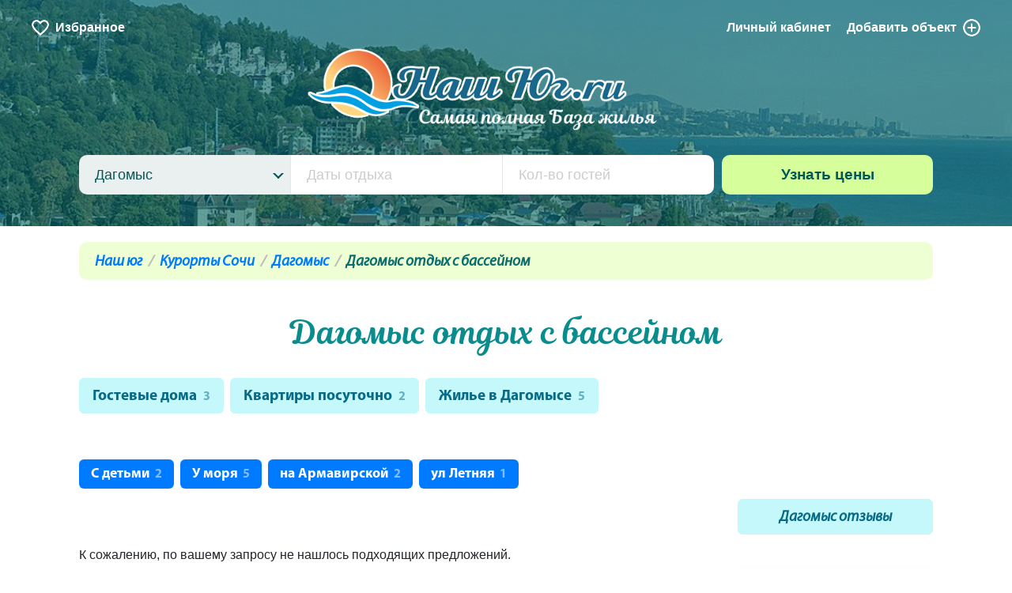

--- FILE ---
content_type: text/html; charset=UTF-8
request_url: https://nash-yug.ru/otdyh-v-dagomyse/s-basseynom/
body_size: 8658
content:
<!DOCTYPE html>
<html class="url-otdyh-v-dagomyse-s-basseynom " lang="ru" prefix="og: http://ogp.me/ns#">
<head>
<meta charset="utf-8"/>
<meta http-equiv="X-UA-Compatible" content="IE=edge"/>
<meta name="viewport" content="width=device-width, initial-scale=1.0, maximum-scale=1, user-scalable=no"/>
<title>Дагомыс отдых с бассейном | Дагомыс жилье с бассейном</title>
<meta name="description" content="На отдыхе в Дагомысе Сочи выбирайте предложения жилья с бассейном без посредников на сайте наш юг ру"/>
<meta property="og:title" content="Дагомыс отдых с бассейном | Дагомыс жилье с бассейном"/>
<meta property="og:description" content="На отдыхе в Дагомысе Сочи выбирайте предложения жилья с бассейном без посредников на сайте наш юг ру"/>
<meta property="og:url" content="https://nash-yug.ru/otdyh-v-dagomyse/s-basseynom/"/>
<meta property="og:image" content="https://nash-yug.ru/f/places/24/dagomys.jpg"/>
<meta property="og:type" content="website"/>
<meta property="og:site_name" content="Наш Юг"/>
<link rel="canonical" href="https://nash-yug.ru/otdyh-v-dagomyse/s-basseynom/"/>
<link rel="shortcut icon" href="https://nash-yug.ru/favicon.ico"/>
<link rel="icon" href="/assets/img/favicon.svg"/>
<link rel="stylesheet" href="/assets/css/bootstrap.css" />
<link rel="stylesheet" href="https://stackpath.bootstrapcdn.com/bootstrap/4.1.2/css/bootstrap.min.css" />
<link rel="stylesheet" href="/assets/css/fotorama.css" />
<link rel="stylesheet" href="https://unpkg.com/swiper@6.8.4/swiper-bundle.min.css" />
<link rel="stylesheet" href="/assets/css/app.1769287674.css" />
<meta name="google-site-verification" content="595GyLRdsqmy_ek708G8g86XrSmz9F0RMQo7xgz7mmk"/>
</head>
<body>
<div id="top" class="page">
<header>
<div class="header" style="background-image: url('/f/places/24/dagomys.jpg')">
<div class="header_menu is-appeared">
<a href="/favourites/" class="-favourites js-header-favourites">
<i></i><span class="small-hide xsmall-hide">Избранное</span>
</a>
<a href="/login/?from=/admin/hotels/">Личный кабинет</a>
<a href="/admin/hotels/add/" class="-add">Добавить <span class="small-hide xsmall-hide">объект</span><i></i></a>
</div>
<div class="header_logo">
<a href="/"><img src="/assets/img/logo.png" alt="Наш Юг — самая полная база жилья" /></a>
</div>
<div class="header_search">
<div class="search">
<form method="post" action="/search/">
<div class="search_field -first">
<input type="hidden" name="search_place_id"/>
<div class="search_menu"></div>
<div class="search_dropdown">
<div class="search_dropdown-search">
<input type="text" placeholder="Поиск по курортам"/>
</div>
<ul>
<li data-value="0">Все курорты</li>
<li class="level-1" data-value="69">Курорты Крыма</li>
<li class="level-2" data-value="132">Южный берег Крыма</li>
<li class="level-3" data-value="74">Судак</li>
<li class="level-3" data-value="75">Новый Свет</li>
<li class="level-3" data-value="76">Алушта</li>
<li class="level-3" data-value="77">Гурзуф</li>
<li class="level-3" data-value="78">Ялта</li>
<li class="level-3" data-value="79">Алупка</li>
<li class="level-3" data-value="80">Симеиз</li>
<li class="level-3" data-value="81">Форос</li>
<li class="level-3" data-value="139">Гаспра</li>
<li class="level-3" data-value="161">Морское</li>
<li class="level-3" data-value="162">Кацивели</li>
<li class="level-3" data-value="163">Кореиз</li>
<li class="level-3" data-value="164">Мисхор</li>
<li class="level-3" data-value="165">Рыбачье</li>
<li class="level-3" data-value="166">Сатера</li>
<li class="level-3" data-value="167">Утес</li>
<li class="level-3" data-value="168">Партенит</li>
<li class="level-3" data-value="169">Ливадия</li>
<li class="level-3" data-value="170">Массандра</li>
<li class="level-3" data-value="171">Отрадное</li>
<li class="level-3" data-value="172">Малореченское</li>
<li class="level-3" data-value="173">Солнечногорское</li>
<li class="level-3" data-value="174">Приветное</li>
<li class="level-2" data-value="133">Западный берег Крыма</li>
<li class="level-3" data-value="82">Балаклава</li>
<li class="level-3" data-value="83">Севастополь</li>
<li class="level-3" data-value="84">Евпатория</li>
<li class="level-3" data-value="102">Саки</li>
<li class="level-3" data-value="115">Николаевка</li>
<li class="level-3" data-value="117">Черноморское</li>
<li class="level-3" data-value="142">Заозерное</li>
<li class="level-3" data-value="143">Межводное</li>
<li class="level-3" data-value="144">Оленевка</li>
<li class="level-3" data-value="145">Штормовое</li>
<li class="level-3" data-value="146">Новофедоровка</li>
<li class="level-3" data-value="147">Поповка</li>
<li class="level-3" data-value="154">Орловка</li>
<li class="level-3" data-value="155">Любимовка</li>
<li class="level-3" data-value="236">Песчаное</li>
<li class="level-2" data-value="134">Восточный берег Крыма</li>
<li class="level-3" data-value="70">Керчь</li>
<li class="level-3" data-value="71">Феодосия</li>
<li class="level-3" data-value="72">Орджоникидзе</li>
<li class="level-3" data-value="73">Коктебель</li>
<li class="level-3" data-value="118">Курортное</li>
<li class="level-3" data-value="137">Приморский</li>
<li class="level-3" data-value="237">Береговое</li>
<li class="level-1" data-value="127">Отдых в горах</li>
<li class="level-2" data-value="130">Горы Краснодарского края и Адыгеи</li>
<li class="level-3" data-value="68">Красная Поляна</li>
<li class="level-3" data-value="86">Лагонаки</li>
<li class="level-3" data-value="91">Каменномостский</li>
<li class="level-3" data-value="95">Хамышки</li>
<li class="level-3" data-value="96">Мезмай</li>
<li class="level-3" data-value="97">Гузерипль</li>
<li class="level-3" data-value="98">Даховская</li>
<li class="level-3" data-value="99">Гуамка</li>
<li class="level-3" data-value="113">Горячий Ключ</li>
<li class="level-3" data-value="153">Мостовской район</li>
<li class="level-3" data-value="178">Термальные источники Адыгеи</li>
<li class="level-3" data-value="242">Абадзехская</li>
<li class="level-2" data-value="131">Горы Карачаево-Черкесской республики</li>
<li class="level-3" data-value="110">Домбай</li>
<li class="level-3" data-value="111">Теберда</li>
<li class="level-3" data-value="138">Карачаевск</li>
<li class="level-3" data-value="140">Черкесск</li>
<li class="level-3" data-value="141">Архыз</li>
<li class="level-2" data-value="149">Кабардино — Балкария горы</li>
<li class="level-3" data-value="150">Эльбрус</li>
<li class="level-3" data-value="151">Терскол</li>
<li class="level-3" data-value="152">Нальчик</li>
<li class="level-3" data-value="156">Тегенекли</li>
<li class="level-3" data-value="160">Тырныауз</li>
<li class="level-2" data-value="243">Отдых в горах Ингушетии</li>
<li class="level-3" data-value="244">Джейрах</li>
<li class="level-1" data-value="128">Курорты Краснодарского края</li>
<li class="level-2" data-value="61">Курорт Анапа</li>
<li class="level-3" data-value="1">Анапа</li>
<li class="level-3" data-value="2">Джемете</li>
<li class="level-3" data-value="3">Витязево</li>
<li class="level-3" data-value="4">Сукко</li>
<li class="level-3" data-value="5">Утриш</li>
<li class="level-3" data-value="6">Благовещенская</li>
<li class="level-3" data-value="7">Малый Утриш</li>
<li class="level-2" data-value="62">Курорт Геленджик</li>
<li class="level-3" data-value="8">Геленджик</li>
<li class="level-3" data-value="9">Голубая Бухта</li>
<li class="level-3" data-value="10">Кабардинка</li>
<li class="level-3" data-value="11">Дивноморское</li>
<li class="level-3" data-value="12">Архипо-Осиповка</li>
<li class="level-3" data-value="13">Джанхот</li>
<li class="level-3" data-value="14">Прасковеевка</li>
<li class="level-3" data-value="15">Бетта</li>
<li class="level-3" data-value="16">Криница</li>
<li class="level-3" data-value="17">Береговое</li>
<li class="level-3" data-value="103">Пшада</li>
<li class="level-2" data-value="63">Курорты Сочи</li>
<li class="level-3" data-value="18">Сочи</li>
<li class="level-3" data-value="19">Лазаревское</li>
<li class="level-3" data-value="20">Лоо</li>
<li class="level-3" data-value="21">Адлер</li>
<li class="level-3" data-value="22">Вардане</li>
<li class="level-3" data-value="23">Солоники</li>
<li class="level-3" data-value="24">Дагомыс</li>
<li class="level-3" data-value="25">Якорная щель</li>
<li class="level-3" data-value="26">Волконка</li>
<li class="level-3" data-value="27">Головинка</li>
<li class="level-3" data-value="28">Вишневка</li>
<li class="level-3" data-value="29">Каткова Щель</li>
<li class="level-3" data-value="30">Аше</li>
<li class="level-3" data-value="31">Хоста</li>
<li class="level-3" data-value="90">Совет-Квадже</li>
<li class="level-3" data-value="119">Макопсе</li>
<li class="level-3" data-value="126">Кудепста</li>
<li class="level-2" data-value="64">Курорты Туапсе</li>
<li class="level-3" data-value="33">Туапсе</li>
<li class="level-3" data-value="34">Ольгинка</li>
<li class="level-3" data-value="35">Дедеркой</li>
<li class="level-3" data-value="36">Новомихайловский</li>
<li class="level-3" data-value="37">Джубга</li>
<li class="level-3" data-value="38">Шепси</li>
<li class="level-3" data-value="39">Лермонтово</li>
<li class="level-3" data-value="40">Агой</li>
<li class="level-3" data-value="41">Небуг</li>
<li class="level-3" data-value="105">Бухта Инал</li>
<li class="level-3" data-value="108">Пляхо</li>
<li class="level-2" data-value="65">Курорты Новороссийска</li>
<li class="level-3" data-value="42">Новороссийск</li>
<li class="level-3" data-value="43">Широкая Балка</li>
<li class="level-3" data-value="44">Абрау-Дюрсо</li>
<li class="level-3" data-value="93">Южная Озереевка</li>
<li class="level-3" data-value="107">Мысхако</li>
<li class="level-2" data-value="66">Курорты Азовского моря</li>
<li class="level-3" data-value="48">Голубицкая</li>
<li class="level-3" data-value="49">Пересыпь</li>
<li class="level-3" data-value="50">Кучугуры</li>
<li class="level-3" data-value="87">Ейск</li>
<li class="level-3" data-value="89">Ильич</li>
<li class="level-3" data-value="92">Должанская</li>
<li class="level-3" data-value="94">За Родину</li>
<li class="level-3" data-value="104">Приморско-Ахтарск</li>
<li class="level-3" data-value="157">Щелкино</li>
<li class="level-3" data-value="158">Мысовое</li>
<li class="level-3" data-value="159">Семеновка</li>
<li class="level-2" data-value="100">Курорты Краснодара</li>
<li class="level-3" data-value="101">Краснодар</li>
<li class="level-2" data-value="106">Курорты Тамани</li>
<li class="level-3" data-value="47">Тамань</li>
<li class="level-3" data-value="51">Веселовка</li>
<li class="level-3" data-value="88">Волна</li>
<li class="level-3" data-value="235">Сенной</li>
<li class="level-1" data-value="135">Ставропольский край</li>
<li class="level-2" data-value="120">Кавминводы</li>
<li class="level-3" data-value="121">Кисловодск</li>
<li class="level-3" data-value="122">Пятигорск</li>
<li class="level-3" data-value="123">Железноводск</li>
<li class="level-3" data-value="124">Минеральные Воды</li>
<li class="level-3" data-value="125">Ессентуки</li>
<li class="level-2" data-value="175">Иные курорты Ставропольского края</li>
<li class="level-3" data-value="176">Невинномысск</li>
<li class="level-3" data-value="177">Ставрополь</li>
<li class="level-1" data-value="179">Ростовская область</li>
<li class="level-2" data-value="180">Отдых с рыбалкой в Ростовской области</li>
<li class="level-3" data-value="182">Семикаракорск</li>
<li class="level-3" data-value="183">Багаевская</li>
<li class="level-3" data-value="184">Веселый</li>
<li class="level-3" data-value="186">Белая калитва</li>
<li class="level-3" data-value="187">Сальск</li>
<li class="level-3" data-value="188">Константиновск</li>
<li class="level-3" data-value="189">Новочеркасск</li>
<li class="level-3" data-value="191">Мелиховская</li>
<li class="level-2" data-value="192">Отдых на Азовском море Ростовская область</li>
<li class="level-3" data-value="193">Азов</li>
<li class="level-3" data-value="194">Рожок</li>
<li class="level-3" data-value="195">Таганрог</li>
<li class="level-2" data-value="196">Трасса М-4 Дон Ростовская область</li>
<li class="level-3" data-value="181">Аксай</li>
<li class="level-3" data-value="185">Батайск</li>
<li class="level-3" data-value="190">Каменск-Шахтинский</li>
<li class="level-3" data-value="197">Ростов-на-Дону</li>
<li class="level-3" data-value="198">Миллерово</li>
<li class="level-3" data-value="199">Шахты</li>
<li class="level-3" data-value="200">Рассвет</li>
<li class="level-3" data-value="201">Тарасовский</li>
<li class="level-3" data-value="204">Глубокий</li>
<li class="level-2" data-value="202">Отдых на Цимлянском водохранилище Ростовской области</li>
<li class="level-3" data-value="203">Волгодонск</li>
<li class="level-3" data-value="205">Цимлянск</li>
<li class="level-3" data-value="206">Саркел</li>
<li class="level-1" data-value="207">Отдых в Астраханской области</li>
<li class="level-2" data-value="208">Отдых на Ахтубе Астраханская область</li>
<li class="level-3" data-value="210">Ахтубинск</li>
<li class="level-3" data-value="211">Харабали</li>
<li class="level-3" data-value="228">Селитренное</li>
<li class="level-3" data-value="231">Сазаний угол</li>
<li class="level-3" data-value="274">Переправа Корсака</li>
<li class="level-2" data-value="212">Отдых на Волге Астраханская область</li>
<li class="level-3" data-value="213">Астрахань</li>
<li class="level-3" data-value="217">Заволжское</li>
<li class="level-3" data-value="220">Иванчуг</li>
<li class="level-3" data-value="225">Образцово-Травино</li>
<li class="level-3" data-value="226">Промысловый</li>
<li class="level-3" data-value="229">Самосделка</li>
<li class="level-3" data-value="232">Хмелевка</li>
<li class="level-3" data-value="233">Чаган</li>
<li class="level-3" data-value="234">Яксатово</li>
<li class="level-2" data-value="239">Отдых в дельте Волги</li>
<li class="level-3" data-value="214">Верхнекалиновский</li>
<li class="level-3" data-value="215">Вышка</li>
<li class="level-3" data-value="216">Затон</li>
<li class="level-3" data-value="218">Зеленга</li>
<li class="level-3" data-value="219">Зюзино</li>
<li class="level-3" data-value="221">Кировский</li>
<li class="level-3" data-value="222">Камызяк</li>
<li class="level-3" data-value="223">Лиман</li>
<li class="level-3" data-value="224">Мумра</li>
<li class="level-3" data-value="227">Ревин хутор</li>
<li class="level-3" data-value="230">Станья</li>
<li class="level-3" data-value="238">Тишково</li>
<li class="level-3" data-value="240">Маково</li>
<li class="level-3" data-value="241">Каралат</li>
<li class="level-3" data-value="273">Блиново</li>
<li class="level-1" data-value="245">Запорожская область отдых</li>
<li class="level-2" data-value="246">Запорожская область отдых на море</li>
<li class="level-3" data-value="247">Бердянск</li>
<li class="level-3" data-value="248">Кирилловка отдых</li>
<li class="level-1" data-value="249">Отдых в Дагестане</li>
<li class="level-2" data-value="250">Отдых в горах Дагестана</li>
<li class="level-3" data-value="251">Гергебиль</li>
<li class="level-3" data-value="252">Гуниб</li>
<li class="level-3" data-value="257">Хебда</li>
<li class="level-3" data-value="258">Хунзах</li>
<li class="level-2" data-value="253">Дагестан отдых на море</li>
<li class="level-3" data-value="254">Дербент</li>
<li class="level-3" data-value="255">Избербаш</li>
<li class="level-3" data-value="256">Махачкала</li>
<li class="level-1" data-value="259">Абхазия курорты</li>
<li class="level-2" data-value="260">Отдых в Абхазии</li>
<li class="level-3" data-value="261">Гагра</li>
<li class="level-3" data-value="262">Новый Афон</li>
<li class="level-3" data-value="263">Пицунда</li>
<li class="level-3" data-value="271">Сухум</li>
<li class="level-3" data-value="272">Гудаута</li>
<li class="level-1" data-value="264">Херсонская область</li>
<li class="level-2" data-value="265">Курорты Херсонской области</li>
<li class="level-3" data-value="266">Геническ</li>
<li class="level-1" data-value="267">Отдых в Донецкой Народной республике</li>
<li class="level-2" data-value="268">Отдых на море ДНР</li>
<li class="level-3" data-value="269">Урзуф</li>
<li class="level-3" data-value="270">Белосарайская коса</li>
</ul>
</div>
</div>
<div class="search_field">
<input type="text" name="search_dates" placeholder="Даты отдыха" autocomplete="off" readonly/>
<input type="hidden" name="search_dates_values" value=""/>
</div>
<div class="search_field -last">
<input type="text" name="search_guests" value="" placeholder="Кол-во гостей" autocomplete="off"/>
</div>
<div class="search_button">
<input class="button" type="submit" value="Узнать цены"/>
</div>
</form>
</div>
</div>
</div>
</header>
<main>
<div class="inner">
<div class="breadcrumbs">
<ul>
<li><a href="/">Наш юг</a></li>
<li><a href="/kurorty-sochi/">Курорты Сочи</a></li>
<li><a href="/otdyh-v-dagomyse/">Дагомыс</a></li>
<li >Дагомыс отдых с бассейном</li>
</ul>
</div>
<h1 class="mt-40">Дагомыс отдых с бассейном</h1>
<div class="types-list ">
<ul>
<li><a class="button -light" href="/otdyh-v-dagomyse/gostevye-doma/">Гостевые дома <i>3</i></a></li>
<li><a class="button -light" href="/otdyh-v-dagomyse/vse_kvartity/">Квартиры посуточно <i>2</i></a></li>
<li><a class="button -light " href="/otdyh-v-dagomyse/rent/">Жилье в Дагомысе <i>5</i></a></li>
</ul>
</div>
<div class="modules mt-50">
<div class="module large-18 medium-17 small-24">
<div id="id345426" class="filters-list">
<div class="filters-list_swiper swiper-container">
<div class="swiper-wrapper">
<div class="swiper-slide">
<a class="filters-list_item" href="/otdyh-v-dagomyse/s-detmi/">С детьми<i>2</i></a>
</div>
<div class="swiper-slide">
<a class="filters-list_item" href="/otdyh-v-dagomyse/u-morya/">У моря<i>5</i></a>
</div>
<div class="swiper-slide">
<a class="filters-list_item" href="/otdyh-v-dagomyse/na-armavirskoy/">на Армавирской<i>2</i></a>
</div>
<div class="swiper-slide">
<a class="filters-list_item" href="/otdyh-v-dagomyse/ul-letnyaya/">ул Летняя<i>1</i></a>
</div>
</div>
</div>
<div class="filters-list_controls">
<div class="filters-list_arrows">
<a class="button -small filters-list_arrow-prev">←</a>
<a class="button -small filters-list_arrow-next">→</a>
<div class="filters-list_switchers">
<div class="filters-list_switcher -list">
<a class="button -small js-filters-list_switch-list">Показать все</a>
</div>
<div class="filters-list_switcher -swiper">
<a class="button -small js-filters-list_switch-swiper">Свернуть</a>
</div>
</div>
</div>
</div>
</div>
<p>К сожалению, по вашему запросу не нашлось подходящих предложений.</p>
<p class="mt-20">Возможно, вас заинтересуют:</p>
<ul>
</ul>
</div>
<div class="module large-6 medium-7 small-24">
<div class="side-list mt-50">
<ul>
<li><a class="button -light -italic" href="/otdyh-v-dagomyse/otzyvy/">Дагомыс отзывы</a></li>
</ul>
</div>
<div class="side-list mt-50 pt-40 -outlined text-center">
<a href="https://clck.yandex.ru/redir/dtype=stred/pid=7/cid=1228/*https://yandex.ru/pogoda/10992" target="_blank"><img src="https://info.weather.yandex.net/10992/1_white.ru.png?domain=ru" border="0" alt="Яндекс.Погода"/><img width="1" height="1" src="https://clck.yandex.ru/click/dtype=stred/pid=7/cid=1227/*https://img.yandex.ru/i/pix.gif" alt="" border="0"/></a>
<div class="clear"></div>
<iframe class="mt-40" frameborder="no" scrolling="no" width="150" height="240" src="https://yandex.ru/time/widget/?geoid=10992&lang=ru&layout=vert&type=analog&face=serif"></iframe>
</div>
</div>
</div>
</div>
</main>
<footer>
<div class="inner">
<div class="modules">
<div class="module large-8 small-12 xsmall-24 xsmall-mt-20">
<h4>Где отдохнуть</h4>
<ul>
<li><a href="/otdyh-v-gorah/">Отдых в горах</a></li>
<li><a href="/stavropolskiy-kray/">Ставропольский край</a></li>
<li><a href="/kurort-krasnodarskiy-kray/">Курорты Краснодарского края</a></li>
<li><a href="/otdyh-v-krymu/">Курорты Крыма</a></li>
<li><a href="/otdykh-v-dagestane/">Отдых в Дагестане</a></li>
<li><a href="/zaporozhskaya-oblast-otdykh/">Запорожская область отдых</a></li>
<li><a href="/khersonskaya-oblast/">Херсонская область</a></li>
<li><a href="/otdykh-v-donetskoy-narodnoy-respublike/">Отдых в Донецкой Народной республике</a></li>
<li><a href="/abkhaziya-kurorty/">Абхазия курорты</a></li>
<li><a href="/rostovskaya-oblast/">Ростовская область</a></li>
<li><a href="/otdykh-v-astrakhanskoy-oblasti/">Отдых в Астраханской области</a></li>
</ul>
<br/>
<ul>
<li><a href="/sitemap/">Карта сайта</a></li>
<li><a href="/privacy/">Обработка персональных данных</a></li>
<li><a href="/rules/">Пользовательское соглашение</a></li>
</ul>
</div>
<div class="module large-8 small-12 xsmall-24 xsmall-mt-20">
<h4>Каталог жилья в Дагомысе</h4>
<ul>
<li><a href="/otdyh-v-dagomyse/gostevye-doma/">Гостевые дома</a></li>
<li><a href="/otdyh-v-dagomyse/vse_kvartity/">Квартиры посуточно</a></li>
<li><a href="/otdyh-v-dagomyse/otzyvy/">Дагомыс отзывы</a></li>
</ul>
</div>
<div class="module large-8 small-24 small-order-first -buttons">
<h4>Рекламодателям</h4>
<ul>
<li><a class="button -footer" href="/uslugi/">наши услуги</a></li>
<li><a class="button -footer" href="/registration/">регистрация</a></li>
<li><a class="button -footer" href="/login/">вход</a></li>
</ul>
</div>
<div class="module large-16 small-24 mt-40">
© 2017-2026 Отдых на юге России летом и зимой с сайтом Наш-Юг.ру
</div>
<div class="module large-0 small-24 mt-40 ml-auto small-mt-20">
<!--LiveInternet counter--><a href="https://www.liveinternet.ru/click"
target="_blank"><img id="licnt2E99" width="88" height="31" style="border:0" title="LiveInternet: показано число просмотров за 24 часа, посетителей за 24 часа и за сегодня"
src="[data-uri]"
alt=""/></a><script>(function(d,s){d.getElementById("licnt2E99").src=
"https://counter.yadro.ru/hit?t14.6;r"+escape(d.referrer)+
((typeof(s)=="undefined")?"":";s"+s.width+"*"+s.height+"*"+
(s.colorDepth?s.colorDepth:s.pixelDepth))+";u"+escape(d.URL)+
";h"+escape(d.title.substring(0,150))+";"+Math.random()})
(document,screen)</script><!--/LiveInternet-->
</div>
</div>
</div>
</footer>
</div>
<button type="button" id="toTop" style="width: 80px"></button>
<script src="/assets/js/base.1769287658.js" ></script>
<script src="/assets/js/jquery.1769287747.js" ></script>
<script src="/assets/js/app.1769287700.js" ></script>
<script src="/assets/js/dropdown.js" ></script>
<script src="/assets/js/tab.js" ></script>
<script src="https://unpkg.com/swiper@6.8.4/swiper-bundle.min.js" ></script>
<script src="/assets/js/lazyload.js" ></script>
<script src="/assets/js/ajaxloader.js" ></script>
<script src="/assets/js/raschitat.js" ></script>
<script src="/assets/js/totop.js" ></script>
<script>
(function () {
let menu = document.querySelector('.search_menu');
let searchPlaces = document.querySelector('.search_dropdown input');
searchPlaces.onkeyup = function () {
var filter = searchPlaces.value.toUpperCase();
var ul = document.querySelector('.search_dropdown ul');
var lis = document.querySelectorAll('.search_dropdown li');
var searched = false;
for (var i = 0; i < lis.length; i++) {
var name = lis[i].innerHTML;
if (name.toUpperCase().indexOf(filter) > -1) {
lis[i].style.display = 'list-item';
searched = true;
} else {
lis[i].style.display = 'none';
}
}
if (searched) {
ul.classList.add('flat');
}
if (filter == '') {
ul.classList.remove('flat');
}
}
document.addEventListener('click', function(event) {
let target = event.target;
if (
menu.classList.contains('active') &&
!(target.closest('.search_menu') || target.closest('.search_dropdown'))
) {
menu.classList.remove('active');
}
});
menu.addEventListener('click', function(event) {
event.preventDefault();
this.classList.toggle('active');
setTimeout(function () {
searchPlaces.focus();
}, 500);
});
function setPlace(number) {
document.querySelectorAll('.search li').forEach(function (el) {
el.classList.remove('selected');
});
let selected = document.querySelector('li[data-value="' + number + '"]');
selected.classList.add('selected');
menu.innerHTML = selected.textContent;
document.querySelector('[name=search_place_id]').value = number
}
setPlace(24);
let items = document.querySelectorAll('.search_dropdown ul li');
items.forEach(function (item) {
item.addEventListener('click', function(event) {
setPlace(this.dataset.value);
menu.classList.remove('active');
})
})
})();
$(function(){
moment.locale('ru');
$('input[name=search_dates]').daterangepicker({
autoApply: true,
minDate: moment(),
maxDate: moment().add(1, 'years'),
autoUpdateInput: false,
"locale": {
"format": "MM.DD.YYYY",
"separator": " – ",
"weekLabel": "W",
"daysOfWeek": [
"Вс",
"Пн",
"Вт",
"Ср",
"Чт",
"Пт",
"Сб"
],
"monthNames": [
"Январь",
"Февраль",
"Март",
"Апрель",
"Май",
"Июнь",
"Июль",
"Август",
"Сентябрь",
"Октябрь",
"Ноябрь",
"Декабрь"
],
"firstDay": 1
}
});
$('input[name=search_dates]').on('apply.daterangepicker', function(ev, picker) {
var searchDates = document.querySelector('input[name=search_dates_values]');
searchDates.value = picker.startDate.format('YYYY-MM-DD') + '~' + picker.endDate.format('YYYY-MM-DD');
$(this).val(picker.startDate.format('D MMMM') + ' – ' + picker.endDate.format('D MMMM'))
});
document.querySelector('input[name=search_dates_values]').value = ''
});
document.querySelector('input[name=search_dates]').addEventListener('blur', function(event) {
if(this.value == '') {
document.querySelector('input[name=search_dates_values]').value = '';
}
});
</script> <script>
(function(){
let swiper;
function initSwiper() {
swiper = new Swiper('#id345426 .filters-list_swiper', {
watchOverflow: true,
slidesPerView: 'auto',
spaceBetween: 8,
navigation: {
nextEl: '#id345426 .filters-list_arrow-next',
prevEl: '#id345426 .filters-list_arrow-prev',
}
})
}
function destroySwiper() {
swiper.destroy(false, true);
}
if (document.querySelector('#id345426 .filters-list_switcher')) {
document.querySelector('#id345426 .js-filters-list_switch-list').addEventListener('click', destroySwiper);
document.querySelector('#id345426 .js-filters-list_switch-swiper').addEventListener('click', initSwiper);
}
initSwiper();
})();
</script> <!-- Yandex.Metrika counter -->
<script type="text/javascript" >
(function(m,e,t,r,i,k,a){m[i]=m[i]||function(){(m[i].a=m[i].a||[]).push(arguments)};
m[i].l=1*new Date();k=e.createElement(t),a=e.getElementsByTagName(t)[0],k.async=1,k.src=r,a.parentNode.insertBefore(k,a)})
(window, document, "script", "https://mc.yandex.ru/metrika/tag.js", "ym");
ym(61844005, "init", {
clickmap:true,
trackLinks:true,
accurateTrackBounce:true,
webvisor:false
});
</script>
<noscript><div><img src="https://mc.yandex.ru/watch/61844005" style="position:absolute; left:-9999px;" alt="" /></div></noscript>
<!-- /Yandex.Metrika counter -->
<!-- Rating@Mail.ru counter -->
<script type="text/javascript">
var _tmr = window._tmr || (window._tmr = []);
_tmr.push({
id: "2953137",
type: "pageView",
start: (new Date()).getTime()
});
(function(d, w, id) {
if (d.getElementById(id))
return;
var ts = d.createElement("script");
ts.type = "text/javascript";
ts.async = true;
ts.id = id;
ts.src = (d.location.protocol == "https:" ? "https:": "http:") + "//top-fwz1.mail.ru/js/code.js";
var f = function () {
var s = d.getElementsByTagName("script")[0];
s.parentNode.insertBefore(ts, s);
};
if (w.opera == "[object Opera]") {
d.addEventListener("DOMContentLoaded", f, false);
} else {
f();
}
})(document, window, "topmailru-code");
</script>
<noscript>
<div>
<img src="//top-fwz1.mail.ru/counter?id=2953137;js=na" style="border:0;position:absolute;left:-9999px;" alt="" />
</div>
</noscript>
<!-- //Rating@Mail.ru counter -->
</body>
</html>


--- FILE ---
content_type: text/css
request_url: https://nash-yug.ru/assets/css/fotorama.css
body_size: 2884
content:
/*!
 * Fotorama 4.6.4 | http://fotorama.io/license/
 */.fotorama__arr:focus:after,.fotorama__fullscreen-icon:focus:after,.fotorama__html,.fotorama__img,.fotorama__nav__frame:focus .fotorama__dot:after,.fotorama__nav__frame:focus .fotorama__thumb:after,.fotorama__stage__frame,.fotorama__stage__shaft,.fotorama__video iframe{bottom:0;height:100%;left:0;position:absolute;right:0;top:0;width:100%}.fotorama--fullscreen,.fotorama__img{border-radius:0!important;box-shadow:none!important;max-height:99999px!important;max-width:99999px!important;min-height:0!important;min-width:0!important;padding:0!important}.fotorama__wrap .fotorama__grab{cursor:move;cursor:-o-grab;cursor:-ms-grab;cursor:grab}.fotorama__grabbing *{cursor:move;cursor:-o-grabbing;cursor:-ms-grabbing;cursor:grabbing}.fotorama__spinner{left:50%!important;position:absolute!important;top:50%!important}.fotorama__caption,.fotorama__nav:after,.fotorama__nav:before,.fotorama__stage:after,.fotorama__stage:before,.fotorama__wrap--css3 .fotorama__arr,.fotorama__wrap--css3 .fotorama__fullscreen-icon,.fotorama__wrap--css3 .fotorama__html,.fotorama__wrap--css3 .fotorama__nav,.fotorama__wrap--css3 .fotorama__nav__shaft,.fotorama__wrap--css3 .fotorama__spinner,.fotorama__wrap--css3 .fotorama__stage,.fotorama__wrap--css3 .fotorama__stage .fotorama__img,.fotorama__wrap--css3 .fotorama__stage__frame,.fotorama__wrap--css3 .fotorama__stage__shaft,.fotorama__wrap--css3 .fotorama__thumb-border,.fotorama__wrap--css3 .fotorama__video-close,.fotorama__wrap--css3 .fotorama__video-play{transform:translateZ(0)}.fotorama__arr:focus,.fotorama__fullscreen-icon:focus,.fotorama__nav__frame{outline:0}.fotorama__arr:focus:after,.fotorama__fullscreen-icon:focus:after,.fotorama__nav__frame:focus .fotorama__dot:after,.fotorama__nav__frame:focus .fotorama__thumb:after{background-color:rgba(0,175,234,.5);border-radius:inherit;content:""}.fotorama__wrap--video .fotorama__stage,.fotorama__wrap--video .fotorama__stage__frame--video,.fotorama__wrap--video .fotorama__stage__frame--video .fotorama__html,.fotorama__wrap--video .fotorama__stage__frame--video .fotorama__img,.fotorama__wrap--video .fotorama__stage__shaft{transform:none!important}.fotorama__wrap--css3 .fotorama__nav__shaft,.fotorama__wrap--css3 .fotorama__stage__shaft,.fotorama__wrap--css3 .fotorama__thumb-border{transition-duration:0s;transition-property:transform,width;transition-timing-function:cubic-bezier(.1,0,.25,1)}.fotorama__arr,.fotorama__fullscreen-icon,.fotorama__no-select,.fotorama__video-close,.fotorama__video-play,.fotorama__wrap{-webkit-user-select:none;-moz-user-select:none;user-select:none}.fotorama__select{-webkit-user-select:text;-moz-user-select:text;user-select:text}.fotorama__nav,.fotorama__nav__frame{margin:auto;padding:0}.fotorama__caption__wrap,.fotorama__nav__frame,.fotorama__nav__shaft{display:inline-block;*display:inline;vertical-align:middle;*zoom:1}.fotorama__nav__frame,.fotorama__thumb-border{box-sizing:content-box}.fotorama__caption__wrap{box-sizing:border-box}.fotorama--hidden,.fotorama__load{left:-99999px;position:absolute;top:-99999px;z-index:-1}.fotorama__arr,.fotorama__fullscreen-icon,.fotorama__nav,.fotorama__nav__frame,.fotorama__nav__shaft,.fotorama__stage__frame,.fotorama__stage__shaft,.fotorama__video-close,.fotorama__video-play{-webkit-tap-highlight-color:transparent}.fotorama__arr,.fotorama__fullscreen-icon,.fotorama__video-close,.fotorama__video-play{background:url(fotorama.png) no-repeat}@media (min-resolution:2dppx){.fotorama__arr,.fotorama__fullscreen-icon,.fotorama__video-close,.fotorama__video-play{background:url(fotorama@2x.png) 0 0/96px 160px no-repeat}}.fotorama__thumb{background-color:#7f7f7f;background-color:hsla(0,0%,50%,.2)}@media print{.fotorama__arr,.fotorama__fullscreen-icon,.fotorama__thumb-border,.fotorama__video-close,.fotorama__video-play{background:none!important}}.fotorama{min-width:1px;overflow:hidden}.fotorama:not(.fotorama--unobtrusive)>:not(:first-child){display:none}.fullscreen{max-height:100%!important;max-width:100%!important;overflow:hidden!important;padding:0!important}.fotorama--fullscreen,.fullscreen{background:#000;height:100%!important;margin:0!important;width:100%!important}.fotorama--fullscreen{bottom:0!important;float:none!important;left:0!important;position:absolute!important;right:0!important;top:0!important;z-index:2147483647!important}.fotorama--fullscreen .fotorama__nav,.fotorama--fullscreen .fotorama__stage{background:#000}.fotorama__wrap{-webkit-text-size-adjust:100%;direction:ltr;position:relative;z-index:0}.fotorama__wrap--rtl .fotorama__stage__frame{direction:rtl}.fotorama__nav,.fotorama__stage{max-width:100%;overflow:hidden;position:relative}.fotorama__wrap--pan-y{-ms-touch-action:pan-y}.fotorama__wrap .fotorama__pointer{cursor:pointer}.fotorama__wrap--slide .fotorama__stage__frame{opacity:1!important}.fotorama__stage__frame{overflow:hidden}.fotorama__stage__frame.fotorama__active{z-index:8}.fotorama__wrap--fade .fotorama__stage__frame{display:none}.fotorama__wrap--fade .fotorama__fade-front,.fotorama__wrap--fade .fotorama__fade-rear,.fotorama__wrap--fade .fotorama__stage__frame.fotorama__active{display:block;left:0;top:0}.fotorama__wrap--fade .fotorama__fade-front{z-index:8}.fotorama__wrap--fade .fotorama__fade-rear{z-index:7}.fotorama__wrap--fade .fotorama__fade-rear.fotorama__active{z-index:9}.fotorama__wrap--fade .fotorama__stage .fotorama__shadow{display:none}.fotorama__img{border:none!important;-ms-filter:"alpha(Opacity=0)";filter:alpha(opacity=0);opacity:0}.fotorama__error .fotorama__img,.fotorama__loaded .fotorama__img{-ms-filter:"alpha(Opacity=100)";filter:alpha(opacity=100);opacity:1}.fotorama--fullscreen .fotorama__loaded--full .fotorama__img,.fotorama__img--full{display:none}.fotorama--fullscreen .fotorama__loaded--full .fotorama__img--full{display:block}.fotorama__wrap--only-active .fotorama__nav,.fotorama__wrap--only-active .fotorama__stage{max-width:99999px!important}.fotorama__wrap--only-active .fotorama__stage__frame{visibility:hidden}.fotorama__wrap--only-active .fotorama__stage__frame.fotorama__active{visibility:visible}.fotorama__nav{display:none;font-size:0;line-height:0;text-align:center;white-space:nowrap;z-index:5}.fotorama__nav__shaft{left:0;position:relative;text-align:left;top:0}.fotorama__nav__frame{cursor:pointer;position:relative}.fotorama__nav--dots{display:block}.fotorama__nav--dots .fotorama__nav__frame{height:30px;width:18px}.fotorama__nav--dots .fotorama__nav__frame--thumb,.fotorama__nav--dots .fotorama__thumb-border{display:none}.fotorama__nav--thumbs{display:block}.fotorama__nav--thumbs .fotorama__nav__frame{padding-left:0!important}.fotorama__nav--thumbs .fotorama__nav__frame:last-child{padding-right:0!important}.fotorama__nav--thumbs .fotorama__nav__frame--dot{display:none}.fotorama__dot{border:1px solid #7f7f7f;border-radius:6px;display:block;height:4px;left:6px;position:relative;top:12px;width:4px}.fotorama__nav__frame:focus .fotorama__dot:after{left:-1px;padding:1px;top:-1px}.fotorama__nav__frame.fotorama__active .fotorama__dot{border-width:3px;height:0;width:0}.fotorama__nav__frame.fotorama__active .fotorama__dot:after{left:-3px;padding:3px;top:-3px}.fotorama__thumb{height:100%;overflow:hidden;position:relative;width:100%}.fotorama__nav__frame:focus .fotorama__thumb{z-index:2}.fotorama__thumb-border{background-image:linear-gradient(to bottom right,hsla(0,0%,100%,.25),rgba(64,64,64,.1));border-color:#00afea;border-style:solid;left:0;position:absolute;top:0;z-index:9}.fotorama__caption{bottom:0;color:#000;font-family:Helvetica Neue,Arial,sans-serif;font-size:14px;left:0;line-height:1.5;position:absolute;right:0;z-index:12}.fotorama__caption a{border-bottom:1px solid;border-color:rgba(0,0,0,.5);color:#000;text-decoration:none}.fotorama__caption a:hover{border-color:rgba(51,51,51,.5);color:#333}.fotorama__wrap--rtl .fotorama__caption{left:auto;right:0}.fotorama__wrap--no-captions .fotorama__caption,.fotorama__wrap--video .fotorama__caption{display:none}.fotorama__caption__wrap{background-color:#fff;background-color:hsla(0,0%,100%,.9);padding:5px 10px}@keyframes spinner{0%{transform:rotate(0)}to{transform:rotate(1turn)}}.fotorama__wrap--css3 .fotorama__spinner{animation:spinner 24s linear infinite}.fotorama__wrap--css3 .fotorama__html,.fotorama__wrap--css3 .fotorama__stage .fotorama__img{transition-duration:.3s;transition-property:opacity;transition-timing-function:linear}.fotorama__wrap--video .fotorama__stage__frame--video .fotorama__html,.fotorama__wrap--video .fotorama__stage__frame--video .fotorama__img{-ms-filter:"alpha(Opacity=0)";filter:alpha(opacity=0);opacity:0}.fotorama__select{cursor:auto}.fotorama__video{bottom:0;left:0;position:absolute;right:0;top:32px;z-index:10}@-moz-document url-prefix(){.fotorama__active{box-shadow:0 0 0 transparent}}.fotorama__arr,.fotorama__fullscreen-icon,.fotorama__video-close,.fotorama__video-play{cursor:pointer;position:absolute;z-index:11}.fotorama__arr{height:32px;margin-top:-16px;position:absolute;top:50%;width:32px}.fotorama__arr--prev{background-position:0 0;left:2px}.fotorama__arr--next{background-position:-32px 0;right:2px}.fotorama__arr--disabled{cursor:default;*display:none;opacity:.1;pointer-events:none}.fotorama__fullscreen-icon{background-position:0 -32px;height:32px;right:2px;top:2px;width:32px;z-index:20}.fotorama__arr:focus,.fotorama__fullscreen-icon:focus{border-radius:50%}.fotorama--fullscreen .fotorama__fullscreen-icon{background-position:-32px -32px}.fotorama__video-play{background-position:0 -64px;height:96px;left:50%;margin-left:-48px;margin-top:-48px;opacity:0;top:50%;width:96px}.fotorama__wrap--css2 .fotorama__video-play,.fotorama__wrap--video .fotorama__stage .fotorama__video-play{display:none}.fotorama__error .fotorama__video-play,.fotorama__loaded .fotorama__video-play,.fotorama__nav__frame .fotorama__video-play{display:block;opacity:1}.fotorama__nav__frame .fotorama__video-play{background-position:-64px -32px;height:32px;margin-left:-16px;margin-top:-16px;width:32px}.fotorama__video-close{background-position:-64px 0;height:32px;opacity:0;right:0;top:0;width:32px;z-index:20}.fotorama__wrap--css2 .fotorama__video-close{display:none}.fotorama__wrap--css3 .fotorama__video-close{transform:translate3d(32px,-32px,0)}.fotorama__wrap--video .fotorama__video-close{display:block;opacity:1}.fotorama__wrap--css3.fotorama__wrap--video .fotorama__video-close{transform:translateZ(0)}.fotorama__wrap--no-controls.fotorama__wrap--toggle-arrows .fotorama__arr,.fotorama__wrap--no-controls.fotorama__wrap--toggle-arrows .fotorama__fullscreen-icon{opacity:0}.fotorama__wrap--no-controls.fotorama__wrap--toggle-arrows .fotorama__arr:focus,.fotorama__wrap--no-controls.fotorama__wrap--toggle-arrows .fotorama__fullscreen-icon:focus{opacity:1}.fotorama__wrap--video .fotorama__arr,.fotorama__wrap--video .fotorama__fullscreen-icon{opacity:0!important}.fotorama__wrap--css2.fotorama__wrap--no-controls.fotorama__wrap--toggle-arrows .fotorama__arr,.fotorama__wrap--css2.fotorama__wrap--no-controls.fotorama__wrap--toggle-arrows .fotorama__fullscreen-icon{display:none}.fotorama__wrap--css2.fotorama__wrap--no-controls.fotorama__wrap--toggle-arrows .fotorama__arr:focus,.fotorama__wrap--css2.fotorama__wrap--no-controls.fotorama__wrap--toggle-arrows .fotorama__fullscreen-icon:focus{display:block}.fotorama__wrap--css2.fotorama__wrap--video .fotorama__arr,.fotorama__wrap--css2.fotorama__wrap--video .fotorama__fullscreen-icon{display:none!important}.fotorama__wrap--css3.fotorama__wrap--no-controls.fotorama__wrap--slide.fotorama__wrap--toggle-arrows .fotorama__fullscreen-icon:not(:focus){transform:translate3d(32px,-32px,0)}.fotorama__wrap--css3.fotorama__wrap--no-controls.fotorama__wrap--slide.fotorama__wrap--toggle-arrows .fotorama__arr--prev:not(:focus){transform:translate3d(-48px,0,0)}.fotorama__wrap--css3.fotorama__wrap--no-controls.fotorama__wrap--slide.fotorama__wrap--toggle-arrows .fotorama__arr--next:not(:focus){transform:translate3d(48px,0,0)}.fotorama__wrap--css3.fotorama__wrap--video .fotorama__fullscreen-icon{transform:translate3d(32px,-32px,0)!important}.fotorama__wrap--css3.fotorama__wrap--video .fotorama__arr--prev{transform:translate3d(-48px,0,0)!important}.fotorama__wrap--css3.fotorama__wrap--video .fotorama__arr--next{transform:translate3d(48px,0,0)!important}.fotorama__wrap--css3 .fotorama__arr:not(:focus),.fotorama__wrap--css3 .fotorama__fullscreen-icon:not(:focus),.fotorama__wrap--css3 .fotorama__video-close:not(:focus),.fotorama__wrap--css3 .fotorama__video-play:not(:focus){transition-duration:.3s;transition-property:transform,opacity}.fotorama__nav:after,.fotorama__nav:before,.fotorama__stage:after,.fotorama__stage:before{background-repeat:no-repeat;background-size:1px 100%,5px 100%;bottom:0;content:"";display:block;height:auto;pointer-events:none;position:absolute;text-decoration:none;top:0;width:10px;z-index:10}.fotorama__nav:before,.fotorama__stage:before{background-image:linear-gradient(transparent,rgba(0,0,0,.2) 25%,rgba(0,0,0,.3) 75%,transparent),radial-gradient(farthest-side at 0 50%,rgba(0,0,0,.4),transparent);background-position:0 0,0 0;left:-10px}.fotorama__nav.fotorama__shadows--left:before,.fotorama__stage.fotorama__shadows--left:before{left:0}.fotorama__nav:after,.fotorama__stage:after{background-image:linear-gradient(transparent,rgba(0,0,0,.2) 25%,rgba(0,0,0,.3) 75%,transparent),radial-gradient(farthest-side at 100% 50%,rgba(0,0,0,.4),transparent);background-position:100% 0,100% 0;right:-10px}.fotorama__nav.fotorama__shadows--right:after,.fotorama__stage.fotorama__shadows--right:after{right:0}.fotorama--fullscreen .fotorama__nav:after,.fotorama--fullscreen .fotorama__nav:before,.fotorama--fullscreen .fotorama__stage:after,.fotorama--fullscreen .fotorama__stage:before,.fotorama__wrap--fade .fotorama__stage:after,.fotorama__wrap--fade .fotorama__stage:before,.fotorama__wrap--no-shadows .fotorama__nav:after,.fotorama__wrap--no-shadows .fotorama__nav:before,.fotorama__wrap--no-shadows .fotorama__stage:after,.fotorama__wrap--no-shadows .fotorama__stage:before{display:none}

--- FILE ---
content_type: application/javascript
request_url: https://nash-yug.ru/assets/js/ajaxloader.js
body_size: 1167
content:
var $check = 0, beginstar = 1, countstar = 30;
var offset = 0, count=30, page=1;
$(function() {



    $("img.lazy").lazyload();

    $(window).on("scroll",function(){
        if($('#contentkurorta').length){
            if( ( ( $(window).scrollTop()+$(window).height() )+420 )>=($('#contentkurorta').offset().top + $('#contentkurorta').height()) && $check==0 ){
                loadobjects();
            }
        }
    });
    function loadobjects()
    {
        $check = 1;
        $.ajax({
            type:"GET",
            url: window.location.pathname,
            data:{
                action: 'getobjects',
                count: countstar,
                begin: beginstar*countstar,
                filter: $('#filter').serialize()
            },
            success:onAjaxSuccess
        });
        function onAjaxSuccess(data){

            if(data!=''){
                $check=0;
            }
            $('#contentkurorta1').append(data);
            $("img.lazy").lazyload();
        }
        beginstar++;
    }


    $('#loadObjects').on('click',function () {
        page++;
        $.ajax({
            type:"GET",
            url: window.location.pathname,
            data:{
                action: 'getobjects',
                count: countstar,
                begin: beginstar*countstar,
                filter: $('#filter').serialize()
            },
            success:onAjaxSuccess
        });
        function onAjaxSuccess(data){

            $('#loaded_obj').append(data);
            beginstar++;
        }
    });

    $("#side").on("change","#filter",function() {

        console.log($(this).serialize());
        $.ajax({
            type:"GET",
            url: window.location.pathname,
            dataType: 'html',
            data:{
                action: 'getfilterobjects',
                filter: $(this).serialize()
            },
            success:onAjaxSuccess
        });
        function onAjaxSuccess(data) {

            if( data!='' )
            {
                $check = 0;
                beginstar = 1;
            }
            $("#loadContent").html(data);
            $('body,html').animate({scrollTop:370},400);
            $("img.lazy").lazyload();
        }
    });

    $("#side_ad").on("change","#filter",function() {

        console.log($(this).serialize());
        $.ajax({
            type:"GET",
            url: window.location.pathname,
            dataType: 'html',
            data:{
                action: 'getfilterobjects',
                filter: $(this).serialize()
            },
            success:onAjaxSuccess
        });
        function onAjaxSuccess(data) {

            if( data!='' )
            {
                $check = 0;
                beginstar = 1;
            }
            $("#loadContent").html(data);
            $('body,html').animate({scrollTop:370},400);
            $("img.lazy").lazyload();
        }
    });

    $("#loadnav").on("click","#addotzyvy",function() {
        $("#addotzyvy").blur();
        $.ajax({
            type:"POST",
            url: window.location.pathname,
            dataType: 'html',
            data:{
                action: 'formaotzyvy'
            },
            success:onAjaxSuccess
        });
        function onAjaxSuccess(data) {
            $("#loadformotzyvy").html(data);
            $('body,html').animate({scrollTop:370},400);
        }
    });



    $("#loadformotzyvy").on("click","#addotzyv",function() {

        console.log($("#formotzyv").serialize());
        $.ajax({
            type:"POST",
            url: window.location.pathname,
            dataType: 'html',
            data: $("#formotzyv").serialize(),
            success:onAjaxSuccess
        });
        function onAjaxSuccess(data) {
            $("#loadformotzyvy").html(data);
            $('body,html').animate({scrollTop:370},400);
        }
    });
});
function getpaje( url )
{
    //console.log('go',url);
    $check = 0; beginstar = 1; countstar = 10;
    $.ajax({
        type:"GET",
        url: url,
        dataType: 'json',
        data:{
            action: 'getpage'
        },
        success:onAjaxSuccess
    });
    function onAjaxSuccess(data){
        //console.log(data);
        if(data)
        {
            $("title").html(data.titlePage);
            $("meta[name=description]").attr('content', data.descPage );
            $("meta[name=keywords]").attr('content', data.keysPage );
            for (var key in data) {
                if( key != 'titlePage' || key != 'descPage' || key != 'keysPage' )
                {
                    $("#"+key).html(data[key]);
                }
            }
            /*
            if( data.script )
            {
                for (var i=0, len=data.script.length; i<len; i++) {
                    $.getScript('/js/'+data.script[i]+'.js');
                }
            }
            */
            $('body,html').animate({scrollTop:370},400);
            $("img.lazy").lazyload();
        }
    }
}
window.addEventListener("popstate", function(e) {
    var url = location.pathname, nurl = url.replace(/[^/]/gi,'').length;
    if( nurl == 1 || nurl == 4 )
    {
        window.location = url;
    }
    else
    {
        getpaje( url );
    }
}, false)

--- FILE ---
content_type: application/javascript
request_url: https://nash-yug.ru/assets/js/raschitat.js
body_size: 1342
content:
function raschitat(btn)
{
    var id = $(btn).parent().find('a')[0].pathname.replace(/\D+/g,''), obj = $(btn).parents('.panel-body');
    obj.find('.insertcalculate').html('');
    $.ajax({
        type:'GET',
        url: window.location.pathname,
        dataType: 'html',
        data:{
            action: 'raschitat',
            id: id
        },
        success:onAjaxSuccess
    });
    function onAjaxSuccess(data){
        if( data != '' )
        {
            obj.find('.insertcalculate').html(data)

            var table = $("#"+id+" .table-price table");
            var trs = $("tr", table);
            var option = [];
            trs.each(function(){
                option.push($("td,th",this));
            });

            var i = 1;
            while (i < option.length) {
                $("#"+id+" .catraschitat").append("<option>" + option[i].eq(0).html() + "</option>");
                i++;
            }
            var dates = $("#fromr"+id+", #tor"+id).datepicker({
                language: "ru",
                defaultDate: "+1w",
                changeMonth: false,
                numberOfMonths: 2,
                onSelect: function(selectedDate){
                    var option = this.id == "fromr"+id ? "minDate" : "maxDate",
                        instance = $( this ).data( "datepicker" ),
                        date = $.datepicker.parseDate(
                            instance.settings.dateFormat || $.datepicker._defaults.dateFormat,
                            selectedDate, instance.settings);
                    dates.not(this).datepicker("option", option, date);
                }
            });
        }
    }
}
function catraschitat(id)
{
    var forma = $("#raschitat"+id);
    $.ajax({
        type: "GET",
        cache: false,
        dataType: "json",
        data: forma.serialize(),
        success: function(data){
            $("#msgraschitat"+id).html("");
            $("#msgraschitat"+id).append("<p class=\"text-danger\">Из расчета "+ data.resid +"</p>");
            for (var key in data.summa) {
                if(typeof data.summa2 === "undefined")
                {
                    if( data.summa[key] === "err" )
                    {
                        $("#msgraschitat"+id).html("<p class=\"text-danger\">Не возможно произвести расчеты, возможно указанных вами дат нет в прайсе.</p>");
                    }
                    else
                    {
                        $("#msgraschitat"+id)
                            .append('<p>Стоимость: <b>&asymp; ' +
                                '<span>' + data.summa[key] + '</span> руб.</b> (' + key + ')</p>');
                    }
                }
                else
                {
                    if( data.summa[key] === "err" )
                    {
                        $("#msgraschitat"+id)
                            .html('<p class="text-danger">' +
                                'Не возможно произвести расчеты, возможно указанных вами дат нет в прайсе.' +
                                '</p>');
                    }
                    else
                    {
                        $("#msgraschitat"+id)
                            .append('<p>Стоимость: <b>&asymp; ' +
                                '<span>' +
                                (data.summa[key] + ' - ' + data.summa2[key]) +
                                '</span>' +
                                ' руб.</b> (' + key + ')</p>');
                    }
                }
            }

            if( typeof data.dnei !== "undefined" && data.dnei !== '0' && data.dnei !== 0 )
            {
                $("#msgraschitat"+id).append("<p class=\"text-info\">Количество ночей: "+data.dnei+"</p>");
                $("#msgraschitat"+id).append("<p class=\"text-danger\">Окончательную стоимость проживания уточняйте при бронировании!</p>");
            }
        }
    });
}
function catraschitatclose(id)
{
    $("#"+id).remove();
}

--- FILE ---
content_type: application/javascript
request_url: https://nash-yug.ru/assets/js/totop.js
body_size: 177
content:
$(function() {
    $(window).scroll(function() {
        if($(this).scrollTop() != 0) {
            $('#toTop').fadeIn();
        } else {
            $('#toTop').fadeOut();
        }
    });
    $('#toTop').click(function() {
        $('body,html').animate({scrollTop:0},800);
    });
});